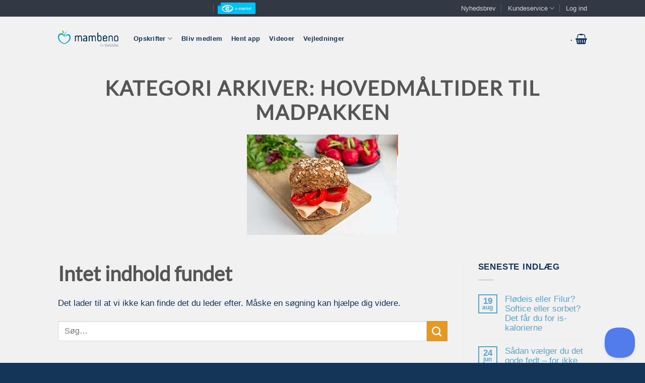

--- FILE ---
content_type: text/css
request_url: https://mambeno.dk/wp-content/uploads/useanyfont/uaf.css?ver=1755764492
body_size: 429
content:
				@font-face {
					font-family: 'cervo-regular';
					src: url('/wp-content/uploads/useanyfont/180727081401cervo-regular.woff') format('woff');
					  font-display: auto;
				}

				.cervo-regular{font-family: 'cervo-regular' !important;}

						@font-face {
					font-family: 'cervo-light';
					src: url('/wp-content/uploads/useanyfont/180727081417cervo-light.woff') format('woff');
					  font-display: auto;
				}

				.cervo-light{font-family: 'cervo-light' !important;}

						@font-face {
					font-family: 'cervo-medium';
					src: url('/wp-content/uploads/useanyfont/180727081432cervo-medium.woff') format('woff');
					  font-display: auto;
				}

				.cervo-medium{font-family: 'cervo-medium' !important;}

						@font-face {
					font-family: 'lato';
					src: url('/wp-content/uploads/useanyfont/180727092523lato.woff') format('woff');
					  font-display: auto;
				}

				.lato{font-family: 'lato' !important;}

						@font-face {
					font-family: 'lato-bold';
					src: url('/wp-content/uploads/useanyfont/180727092542lato-bold.woff') format('woff');
					  font-display: auto;
				}

				.lato-bold{font-family: 'lato-bold' !important;}

						@font-face {
					font-family: 'roboto-black';
					src: url('/wp-content/uploads/useanyfont/8144Roboto-Black.woff2') format('woff2'),
						url('/wp-content/uploads/useanyfont/8144Roboto-Black.woff') format('woff');
					  font-display: auto;
				}

				.roboto-black{font-family: 'roboto-black' !important;}

						@font-face {
					font-family: 'roboto-blackitalic';
					src: url('/wp-content/uploads/useanyfont/8173Roboto-BlackItalic.woff2') format('woff2'),
						url('/wp-content/uploads/useanyfont/8173Roboto-BlackItalic.woff') format('woff');
					  font-display: auto;
				}

				.roboto-blackitalic{font-family: 'roboto-blackitalic' !important;}

						@font-face {
					font-family: 'roboto-bold';
					src: url('/wp-content/uploads/useanyfont/1701Roboto-Bold.woff2') format('woff2'),
						url('/wp-content/uploads/useanyfont/1701Roboto-Bold.woff') format('woff');
					  font-display: auto;
				}

				.roboto-bold{font-family: 'roboto-bold' !important;}

						@font-face {
					font-family: 'roboto-bolditalic';
					src: url('/wp-content/uploads/useanyfont/8207Roboto-BoldItalic.woff2') format('woff2'),
						url('/wp-content/uploads/useanyfont/8207Roboto-BoldItalic.woff') format('woff');
					  font-display: auto;
				}

				.roboto-bolditalic{font-family: 'roboto-bolditalic' !important;}

						@font-face {
					font-family: 'roboto-italic';
					src: url('/wp-content/uploads/useanyfont/2865Roboto-Italic.woff2') format('woff2'),
						url('/wp-content/uploads/useanyfont/2865Roboto-Italic.woff') format('woff');
					  font-display: auto;
				}

				.roboto-italic{font-family: 'roboto-italic' !important;}

						@font-face {
					font-family: 'roboto-light';
					src: url('/wp-content/uploads/useanyfont/6508Roboto-Light.woff2') format('woff2'),
						url('/wp-content/uploads/useanyfont/6508Roboto-Light.woff') format('woff');
					  font-display: auto;
				}

				.roboto-light{font-family: 'roboto-light' !important;}

						@font-face {
					font-family: 'roboto-lightitalic';
					src: url('/wp-content/uploads/useanyfont/5031Roboto-LightItalic.woff2') format('woff2'),
						url('/wp-content/uploads/useanyfont/5031Roboto-LightItalic.woff') format('woff');
					  font-display: auto;
				}

				.roboto-lightitalic{font-family: 'roboto-lightitalic' !important;}

						@font-face {
					font-family: 'roboto-medium';
					src: url('/wp-content/uploads/useanyfont/2938Roboto-Medium.woff2') format('woff2'),
						url('/wp-content/uploads/useanyfont/2938Roboto-Medium.woff') format('woff');
					  font-display: auto;
				}

				.roboto-medium{font-family: 'roboto-medium' !important;}

						@font-face {
					font-family: 'roboto-mediumitalic';
					src: url('/wp-content/uploads/useanyfont/3919Roboto-MediumItalic.woff2') format('woff2'),
						url('/wp-content/uploads/useanyfont/3919Roboto-MediumItalic.woff') format('woff');
					  font-display: auto;
				}

				.roboto-mediumitalic{font-family: 'roboto-mediumitalic' !important;}

						@font-face {
					font-family: 'roboto-regular';
					src: url('/wp-content/uploads/useanyfont/1507Roboto-Regular.woff2') format('woff2'),
						url('/wp-content/uploads/useanyfont/1507Roboto-Regular.woff') format('woff');
					  font-display: auto;
				}

				.roboto-regular{font-family: 'roboto-regular' !important;}

						@font-face {
					font-family: 'roboto-thin';
					src: url('/wp-content/uploads/useanyfont/6936Roboto-Thin.woff2') format('woff2'),
						url('/wp-content/uploads/useanyfont/6936Roboto-Thin.woff') format('woff');
					  font-display: auto;
				}

				.roboto-thin{font-family: 'roboto-thin' !important;}

		

--- FILE ---
content_type: text/css
request_url: https://mambeno.dk/wp-content/themes/mambeno/style.css?ver=1.0
body_size: 4080
content:
/*
Theme Name: Mambeno
Description: Tema til Mambeno baseret på Flatsome.
Version: 1.0
Author: Peter Kær | no such agency 1
Author URI: http://nosuchagency.dk
Template: flatsome
*/

/**
 * @license
 * MyFonts Webfont Build ID 3358744, 2017-03-14T04:26:45-0400
 *
 * The fonts listed in this notice are subject to the End User License
 * Agreement(s) entered into by the website owner. All other parties are
 * explicitly restricted from using the Licensed Webfonts(s).
 *
 * You may obtain a valid license at the URLs below.
 *
 * Webfont: Cervo-Light by Typoforge Studio
 * URL: http://www.myfonts.com/fonts/blazej-ostoja-lniski/cervo/light/
 * Copyright: Copyright (c) 2014 by B&#x0142;a&#x017C;ej Ostoja Lniski. All rights reserved.
 *
 * Webfont: Cervo-LightItalic by Typoforge Studio
 * URL: http://www.myfonts.com/fonts/blazej-ostoja-lniski/cervo/light-italic/
 * Copyright: Copyright (c) 2014 by B&#x0142;a&#x017C;ej Ostoja Lniski. All rights reserved.
 *
 * Webfont: Cervo-Medium by Typoforge Studio
 * URL: http://www.myfonts.com/fonts/blazej-ostoja-lniski/cervo/medium/
 * Copyright: Copyright (c) 2014 by B&#x0142;a&#x017C;ej Ostoja Lniski. All rights reserved.
 *
 * Webfont: Cervo-Regular by Typoforge Studio
 * URL: http://www.myfonts.com/fonts/blazej-ostoja-lniski/cervo/regular/
 * Copyright: Copyright (c) 2014 by B&#x0142;a&#x017C;ej Ostoja Lniski. All rights reserved.
 *
 * Webfont: Cervo-RegularItalic by Typoforge Studio
 * URL: http://www.myfonts.com/fonts/blazej-ostoja-lniski/cervo/italic/
 * Copyright: Copyright (c) 2014 by B&#x0142;a&#x017C;ej Ostoja Lniski. All rights reserved.
 *
 * Webfont: Cervo-Thin by Typoforge Studio
 * URL: http://www.myfonts.com/fonts/blazej-ostoja-lniski/cervo/thin/
 * Copyright: Copyright (c) 2014 by B&#x0142;a&#x017C;ej Ostoja Lniski. All rights reserved.
 *
 * Webfont: Cervo-ThinItalic by Typoforge Studio
 * URL: http://www.myfonts.com/fonts/blazej-ostoja-lniski/cervo/thin-italic/
 * Copyright: Copyright (c) 2014 by B&#x0142;a&#x017C;ej Ostoja Lniski. All rights reserved.
 *
 * Webfont: Cervo-MediumItalic by Typoforge Studio
 * URL: http://www.myfonts.com/fonts/blazej-ostoja-lniski/cervo/medium-italic/
 * Copyright: Copyright (c) 2014 by B&#x00C5;&#x0082;a&#x00C5;&#x00BC;ej Ostoja Lniski. All rights reserved.
 *
 *
 * License: http://www.myfonts.com/viewlicense?type=web&buildid=3358744
 * Licensed pageviews: 100,000
 *
 * © 2017 MyFonts Inc
*/


/* @import must be at top of file, otherwise CSS will not work */
@import url("//hello.myfonts.net/count/334018");


@font-face {font-family: 'Cervo-Light';src: url('webfonts/334018_0_0.eot');src: url('webfonts/334018_0_0.eot?#iefix') format('embedded-opentype'),url('webfonts/334018_0_0.woff2') format('woff2'),url('webfonts/334018_0_0.woff') format('woff'),url('webfonts/334018_0_0.ttf') format('truetype');}


@font-face {font-family: 'Cervo-LightItalic';src: url('webfonts/334018_1_0.eot');src: url('webfonts/334018_1_0.eot?#iefix') format('embedded-opentype'),url('webfonts/334018_1_0.woff2') format('woff2'),url('webfonts/334018_1_0.woff') format('woff'),url('webfonts/334018_1_0.ttf') format('truetype');}


@font-face {font-family: 'Cervo-Medium';src: url('webfonts/334018_2_0.eot');src: url('webfonts/334018_2_0.eot?#iefix') format('embedded-opentype'),url('webfonts/334018_2_0.woff2') format('woff2'),url('webfonts/334018_2_0.woff') format('woff'),url('webfonts/334018_2_0.ttf') format('truetype');}


@font-face {font-family: 'Cervo-Regular';src: url('webfonts/334018_3_0.eot');src: url('webfonts/334018_3_0.eot?#iefix') format('embedded-opentype'),url('webfonts/334018_3_0.woff2') format('woff2'),url('webfonts/334018_3_0.woff') format('woff'),url('webfonts/334018_3_0.ttf') format('truetype');}


@font-face {font-family: 'Cervo-RegularItalic';src: url('webfonts/334018_4_0.eot');src: url('webfonts/334018_4_0.eot?#iefix') format('embedded-opentype'),url('webfonts/334018_4_0.woff2') format('woff2'),url('webfonts/334018_4_0.woff') format('woff'),url('webfonts/334018_4_0.ttf') format('truetype');}


@font-face {font-family: 'Cervo-Thin';src: url('webfonts/334018_5_0.eot');src: url('webfonts/334018_5_0.eot?#iefix') format('embedded-opentype'),url('webfonts/334018_5_0.woff2') format('woff2'),url('webfonts/334018_5_0.woff') format('woff'),url('webfonts/334018_5_0.ttf') format('truetype');}


@font-face {font-family: 'Cervo-ThinItalic';src: url('webfonts/334018_6_0.eot');src: url('webfonts/334018_6_0.eot?#iefix') format('embedded-opentype'),url('webfonts/334018_6_0.woff2') format('woff2'),url('webfonts/334018_6_0.woff') format('woff'),url('webfonts/334018_6_0.ttf') format('truetype');}


@font-face {font-family: 'Cervo-MediumItalic';src: url('webfonts/334018_7_0.eot');src: url('webfonts/334018_7_0.eot?#iefix') format('embedded-opentype'),url('webfonts/334018_7_0.woff2') format('woff2'),url('webfonts/334018_7_0.woff') format('woff'),url('webfonts/334018_7_0.ttf') format('truetype');}


/* Add your own styles here: */
html,
body {
	color: #143458;
}

body.page-id-9 .woocommerce-info {
 /*	display: none !important; */
}

body #wrapper,
body #main-content {
	background-color: white !important;
}


ul.header-nav li a,
.widget_nav_menu ul li {
	text-transform: none !important;
}

@media only screen and (max-width: 768px) {
	#masthead #logo a {
		float: left !important;
	}

	div.product-summary	{
		padding-bottom: 0 !important;
	}

	body.single-product p.first-payment-date {
		display: none !important;
	}

	body.single-product div.product-main {
		padding-bottom: 20px !important;
	}

	/*
	.ux_banner {
		height: 250px !important;
	}
	*/
}

noscript {
	display: none;
}

.woocommerce-message::before {
	content: none !important;
}

.woocommerce-message::after {
	content: none !important;
}

.footer-wrapper h3 {
	color: #fff;
	font-size: 30px;
}

.footer-wrapper .tx-div.small {
	display: none;
}

.footer-wrapper .widget_nav_menu ul li a {
	border-bottom: 0;
	color: #b4cdea;
	padding: 5px 0;
}

.footer-wrapper .widget_nav_menu ul li a:hover {
	color: #fff;
}

.footer-wrapper label,
.footer-wrapper div.textwidget,
.footer-wrapper div.textwidget p {
	color: #b4cdea;
}

.footer-wrapper .wysija-submit {
	background-color: #59a3cd;
}

.copyright-footer,
.footer-nav li a {
	color: #3f7396 !important;
	text-transform: none !important;
}

.footer-nav li a:hover {
	color: #fff;
}

#thanks {
	color: #fff;
}



p {
	color: #143458;
}

p.alt-font {
	color: #333845;
	font-size: 1.4em;
	margin: 0 0 -20px 0 !important;
}

/* Shop */
h3.breadcrumb {
    color: #333845;
	font-family: Lato,​ helvetica, ​arial, ​sans-serif !important;
    font-size: 0.875em;
}

h3.widget-title.shop-sidebar {
	font-size: 1.65em;
}

div.related.products h2 {
	font-size: 1.65em;
}

.breadcrumb-row .select-wrapper {
	display: none !important;
}

.product-category h3.uppercase.header-title {
	font-size: 1.8em;
}

.info h5.category {
	color: #59a3cd;
	display: none;
	font-size: 1.4em;
}

.product-info .next-prev-nav {
	margin-bottom: 10px;
}

.product-info .social-icons.share-row {
	margin: 0 0 10px 0;
	padding-top: 0;
}

.product-info .breadcrumb {
	display: none;
}

p.stock {
	background: url(images/stock.png) 0 50% no-repeat;
	text-indent: 20px;
}

p.stock.out-of-stock {
	background: url(images/out-of-stock.png) 0 50% no-repeat;
}

h3.section-title {
	border: 0 !important;
	font-size: 2.4em;
}

h3.section-title span {
	border: 0 !important;
}

.cross-sells h2 {
	font-size: 2.4em;
}

/* Blog */
.blog-list h3.entry-title {
	color: #59a3cd;
	font-size: 2.4em;
}

h3.widget-title {
	font-size: 2.4em;
}

/* Basket */
.cart-sidebar h2,
.cart-sidebar h3 {
    color: #333845;
	font-family: Lato,​ helvetica, ​arial, ​sans-serif !important;
    font-size: 0.875em;
}

.cart_totals {
	padding-top: 3px;
}

.shop_table thead th {
    color: #333845;
}

/* Checkout */
body.woocommerce-checkout h2,
body.woocommerce-checkout h3 {
    color: #333845;
	font-family: Lato,​ helvetica, ​arial, ​sans-serif !important;
    font-size: 0.875em;
}

#billing_address_2_field {
	display: none !important;
}

#showMap_input {
	clear: both;
	display: block !important;
	margin: 10px auto 0 auto !important;
}

#sp_info {
	font-family: Lato,​ helvetica, ​arial, ​sans-serif !important;
    font-size: 0.875em !important;
    font-weight: 500 !important;
	padding: 0.875em 0 0.4em 0;
}

#our_mailing_subscribe_field label {
	margin-left: 0 !important;
}

#our_mailing_subscribe_field input {
	margin-right: 10px !important;
}

/* Account */
.mambeno-short-inputs input.input-text {
	width: 50% !important;
}

body .my-account h2 {
    color: #333845;
	font-family: Lato,​ helvetica, ​arial, ​sans-serif !important;
    font-size: 1.4em;
	text-transform: none !important;
}

body .my-account h3 {
    color: #333845;
	font-family: Lato,​ helvetica, ​arial, ​sans-serif !important;
    font-size: 1em;
	text-transform: none !important;
}

body .my-account table thead th span {
    color: #143458;
}

body .my-account span.logout-link a {
	background-color: #143458;
	border-radius: 0;
	color: #fff;
	font-size: 12px;
	padding: 6px;
}

.vertical-tabs ul.tabs-nav li a {
	/* border-color: #d3e2ea; */
	color: #59a3cd;
}

.vertical-tabs ul.tabs-nav li.current a,
.vertical-tabs ul.tabs-nav li a:hover,
.vertical-tabs ul.tabs-nav li.current-menu-item a {
	/* border-color: #d3e2ea; */
	color: #333845;
}

/* set color of mailchimp for wordpress response in footer */
.footer .mc4wp-form,
.footer .mc4wp-form p,
.footer .mc4wp-response,
.footer .mc4wp-response p { color: #b4cdea; }

li.mini-cart p.total {
	white-space: normal !important;
}

.hide-for-screen {
	display: none;
}

.recipe-margin-top-60 {
	margin-top: 60px !important;
}
/*.wc_payment_methods .payment_method_epay_dk{
	display:none;
}
.wc_payment_methods #payment_method_stripe_cc{
	opacity:0;
}*/
@media print {

	@page {
		margin: 1cm;
	}

	.container {
		width: 1170px;
	}

	.col {
		float: left !important;
		padding: 0 15px 20px;
	}

	.small-12 {
		flex-basis: auto !important;
		-webkit-flex-basis: auto !important;
	}

	.row {
		display: block !important;
	}

	body,
	body #wrapper,
	body #content {
	    background-color: #ffffff !important;
	}

	body #content a {
		text-decoration: none !important;
	}

	#cookie-notice {
		display: none;
	}

	#content {
		float: none;
		margin: 0;
		min-width: 1100px;
		width: 100%;
	}

    a[href]:after {
		content: none !important;
    }

	.hide-for-print {
		display: none !important;
	}

	.hide-for-screen, .hide-for-small {
		display: initial !important;
	}

	h1 {
		color: #000 !important;
		font-size: 38.4px !important;
		margin-top: 0 !important;
		margin-bottom: 20px !important;
		padding: 0 !important;
	}

	#content div.about-recipe h2 {
		color: #000 !important;
		font-size: 20px !important;
	}

	#print-topbar {
	    display: block;
	    height: 4cm;
			left: -1cm;
	    overflow: hidden;
	    position: absolute;
	    right: -1cm;
	    top: 0cm;
	    z-index: 0;
	}

	#print-topbar #print-background-image {
	    display: block;
	    min-width: 100%;
	    margin: 0 auto;
	    max-width: none !important;
	    width: auto;
	}

	.essb_links_list {
		display: none !important;
	}

	.recipe-margin-top-60 {
		margin-top: 0 !important;
	}

	.mambeno-recipe-print-4 {
		width: 250px !important;
		max-width: 250px !important;
	}

	.mambeno-recipe-print-4.mambeno-ingredients h2 {
		font-size: 20px !important;
	}

	.mambeno-recipe-print-6 {
		width: 400px !important;
		max-width: 400px !important;
	}

	.mambeno-recipe-print-6 h1 {
		font-size: 35px !important;
	}

	.mambeno-recipe-print-4 ul li span {
		font-size: 12px !important;
	}

	.mambeno-recipe-print-4 ul li span.amount {
		width: 60px !important;
		max-width: 60px !important;
		text-align: right;
		padding-right: 10px;
	}

	.mambeno-recipe-print-8 h3 {
		font-size: 14px !important;
	}

	.mambeno-recipe-print-8 {
		width: 480px !important;
		max-width: 480px !important;
	}

	.mambeno-recipe-print-8 p {
		font-size: 12px !important;
	}

	.mambeno-recipe-print-8 .about-recipe-time p {
		font-size: 16px !important;
		text-align: center;
	}

	.mambeno-ingredients ul {
		margin-bottom: 0;
	}

	.print-3,
	.small-6.large-3.medium-3.print-3.col {
		padding: 0 !important;
		width: 120px !important;
		max-width: 120px !important;
	}

	.about-recipe-time {
		white-space: nowrap;
	}

	.print-6,
	.small-12.large-6.medium-6.print-6.col {
		width: 200px !important;
		max-width: 200px !important;
		overflow: hidden !important;
	}

	span.tipr {
		display: none !important;
	}

	.recipe-banner,
	.header-wrapper,
	.mambeno-no-print,
	footer {
		display: none!important;
	}
}

.mambeno-no-button,
.mambeno-no-button:hover {
	background: none !important;
	background-color: transparent !important;
	border: none !important;
	color: #143458 !important;
	display: inline !important;
	font-family: "Lato", sans-serif !important;
	font-weight: 400 !important;
	line-height: 1.6 !important;
	padding: 0 !important;
	text-transform: none !important;
}

/* Flatsome 3.0 */
body.page-id-34 .col-inner button {
	background-color: #59a3cd !important;
	color: #fff !important;
	line-height: 1.4em !important;
}

#boclassic_card_logos{display:none;}
#place_order{display:block;margin:1em auto;padding:0.2em 1.6em;font-size:1.2em;}
.woocommerce-billing-fields #billing_first_name_field,
.woocommerce-billing-fields #billing_last_name_field{width:48%;display:inline-block;float:none;}
.woocommerce-billing-fields #billing_first_name_field{margin-right:4%;}
.woo-checkout-order-review-bottom{margin-top:2em;display:flex;justify-content:center;align-items:center;}
.woo-checkout-order-review-bottom img{display:block;width:59px;}
.woo-checkout-order-review-bottom img.large{width:130px;padding-left:4px;}
@media (max-width:996px) and (min-width:850px),(max-width:415px){
	.woo-checkout-order-review-bottom img{width:41px;}
	.woo-checkout-order-review-bottom img.large{width:88px;}
}
.woocommerce-checkout.processing .blockUI.blockOverlay{
	background: rgba(0, 0, 0, 0.6) !important;
  opacity: 1 !important;
}
.woocommerce-checkout.processing:before{
	z-index: 9999;
	border-top: 3px solid rgba(255,255,255,1) !important;
	border-right: 3px solid rgba(255,255,255,1) !important;
	border-bottom: 3px solid rgba(255,255,255,1) !important;
	opacity: 1 !important;
}
.woocommerce-checkout.processing:after{
	content:"Vent venligst mens vi opretter din profil.";
	position: fixed;
	z-index: 9999;
	display: block;
	color:#fff;
	top: calc(50% - 50px);
	left: calc(50% - 155px);
}

form.woocommerce-checkout {
	margin-bottom: 0;
}

@media screen and (max-width: 549px) {
	.woocommerce p.form-row {
		margin-bottom: 0;
	}

	.woocommerce-checkout div.large-7 {
		padding-bottom: 10px;
	}

	div.woocommerce-billing-fields {
		padding-top: 0;
		border-top: none;
	}

	div.cart-container {
		padding-top: 0;
	}

	.woocommerce-form-coupon-toggle div.woocommerce-info {
		padding-bottom: 0;
	}

	div.woocommerce-billing-fields > h3 {
		padding-top: 0;
	}

}

#customer_details span.optional {
	display: none !important;
}

.woocommerce-form-login-toggle {
	display: none !important;
}

div.wc_coupon_message_wrap:has(div.no_wc_coupon_message) {
	display: none !important;
}

.plan-selector {
    background-color: #FEFFFE;
    border-radius: 12px;
    width: 100%;
    padding: 3px;
    display: flex;
    justify-content: center;
    align-content: stretch;
}
.plan-selector a {
    font-weight: bold;
    padding-top:8px;
    padding-bottom:8px;
    border-radius: 9px;
    color: #000;
    text-align: center;
    flex-grow: 1;
    margin-left: auto;
    margin-right: auto;
}

.plan-selector a.selected-plan {
    background-color: #6BA1C9;
    color: #fff;
}

td.plan-cart {
    text-align: left!important;
}

td.plan-cart .plan-cart-title {
	font-size: 1.2em;
	color: #111;
	font-weight: bold;
    padding-top: 16px;
	padding-bottom: 16px;
}

td.plan-cart .subscription-price {
    font-weight: bold;
    color: #111;
}

.plan-cart .subscription-price .price-description {
    font-weight: normal;
}

td.plan-cart .woocommerce-Price-amount {
    font-size: 1.6em;
}

td.plan-cart .woocommerce-Price-amount .woocommerce-Price-currencySymbol {
    font-size: 15px;
}

td.plan-cart .cart-badge {
    border: 2px solid #6BA1C9;
    font-weight: 600;
    text-transform: uppercase;
    color: #6BA1C9;
    border-radius: 4px;
    padding: 2px 8px;
    margin-top: 8px;
    display: inline-block;
}

td.plan-cart .cart-badge-yearly {
	color: var(--fs-color-secondary);
	border: 3px solid var(--fs-color-secondary);
	border-radius: 8px;
	font-size: 1.2em;
	padding: 4px 12px;
	margin-top: 20px;
	font-weight: 800;
}